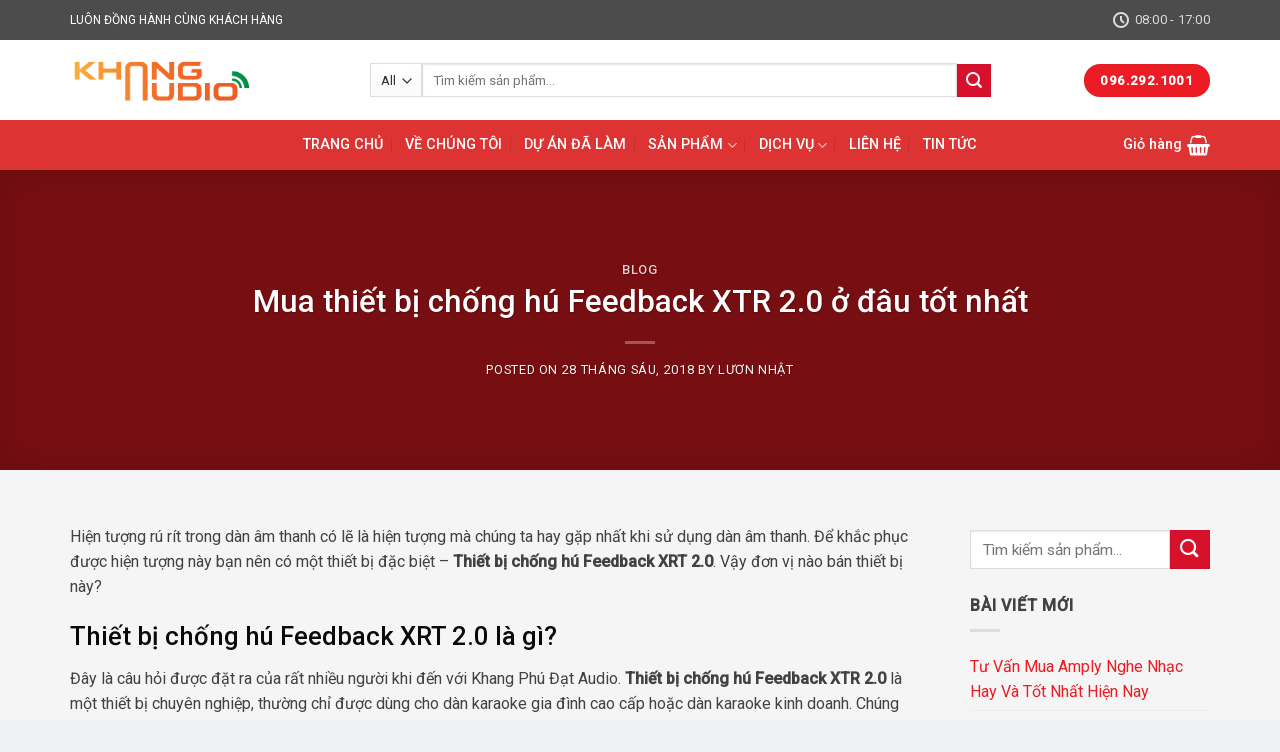

--- FILE ---
content_type: text/html; charset=UTF-8
request_url: https://hethongamthanhhoithao.com/thiet-bi-chong-hu-feedback-xtr-2-0/
body_size: 18904
content:
<!DOCTYPE html>
<!--[if IE 9 ]> <html lang="vi" prefix="og: https://ogp.me/ns#" class="ie9 loading-site no-js"> <![endif]-->
<!--[if IE 8 ]> <html lang="vi" prefix="og: https://ogp.me/ns#" class="ie8 loading-site no-js"> <![endif]-->
<!--[if (gte IE 9)|!(IE)]><!--><html lang="vi" prefix="og: https://ogp.me/ns#" class="loading-site no-js"> <!--<![endif]-->
<head>
	<!-- Google tag (gtag.js) -->
<script async src="https://www.googletagmanager.com/gtag/js?id=UA-203518810-4"></script>
<script>
  window.dataLayer = window.dataLayer || [];
  function gtag(){dataLayer.push(arguments);}
  gtag('js', new Date());

  gtag('config', 'UA-203518810-4');
</script>

	<meta name="google-site-verification" content="yd0EhuyEYavXBM-FgttTgufv1s8dum3snfITtwvIaRs" />
	<meta charset="UTF-8" />
	<link rel="profile" href="http://gmpg.org/xfn/11" />
	<link rel="pingback" href="https://hethongamthanhhoithao.com/xmlrpc.php" />

	<script>(function(html){html.className = html.className.replace(/\bno-js\b/,'js')})(document.documentElement);</script>
<meta name="viewport" content="width=device-width, initial-scale=1, maximum-scale=1" />
<!-- Search Engine Optimization by Rank Math - https://s.rankmath.com/home -->
<title>Mua thiết bị chống hú Feedback XTR 2.0 ở đâu tốt nhất</title>
<meta name="description" content="Thiết bị chống hú Feedback XTR 2.0 là thiết bị làm cho hệ thống âm thanh của bạn không còn tiếng hú rít nữa. Nó không những giúp kéo dài tuổi thọ của các thiết bị âm thanh mà còn đảm bảo chất lượng âm thanh tốt hơn, bảo vệ cả sức khỏe của chính người dùng nữa."/>
<meta name="robots" content="follow, index, max-snippet:-1, max-video-preview:-1, max-image-preview:large"/>
<link rel="canonical" href="https://hethongamthanhhoithao.com/thiet-bi-chong-hu-feedback-xtr-2-0/" />
<meta property="og:locale" content="vi_VN" />
<meta property="og:type" content="article" />
<meta property="og:title" content="Mua thiết bị chống hú Feedback XTR 2.0 ở đâu tốt nhất" />
<meta property="og:description" content="Thiết bị chống hú Feedback XTR 2.0 là thiết bị làm cho hệ thống âm thanh của bạn không còn tiếng hú rít nữa. Nó không những giúp kéo dài tuổi thọ của các thiết bị âm thanh mà còn đảm bảo chất lượng âm thanh tốt hơn, bảo vệ cả sức khỏe của chính người dùng nữa." />
<meta property="og:url" content="https://hethongamthanhhoithao.com/thiet-bi-chong-hu-feedback-xtr-2-0/" />
<meta property="article:section" content="Blog" />
<meta property="article:published_time" content="2018-06-28T10:33:01+00:00" />
<meta name="twitter:card" content="summary_large_image" />
<meta name="twitter:title" content="Mua thiết bị chống hú Feedback XTR 2.0 ở đâu tốt nhất" />
<meta name="twitter:description" content="Thiết bị chống hú Feedback XTR 2.0 là thiết bị làm cho hệ thống âm thanh của bạn không còn tiếng hú rít nữa. Nó không những giúp kéo dài tuổi thọ của các thiết bị âm thanh mà còn đảm bảo chất lượng âm thanh tốt hơn, bảo vệ cả sức khỏe của chính người dùng nữa." />
<meta name="twitter:label1" content="Written by" />
<meta name="twitter:data1" content="Lươn Nhật" />
<meta name="twitter:label2" content="Time to read" />
<meta name="twitter:data2" content="4 minutes" />
<script type="application/ld+json" class="rank-math-schema">{"@context":"https://schema.org","@graph":[{"@type":"Organization","@id":"https://hethongamthanhhoithao.com/#organization","name":"Khang Audio | Cung c\u1ea5p h\u1ec7 th\u1ed1ng \u00e2m thanh h\u1ed9i th\u1ea3o h\u00e0ng \u0111\u1ea7u Vi\u1ec7t Nam","url":"https://hethongamthanhhoithao.com"},{"@type":"WebSite","@id":"https://hethongamthanhhoithao.com/#website","url":"https://hethongamthanhhoithao.com","publisher":{"@id":"https://hethongamthanhhoithao.com/#organization"},"inLanguage":"vi"},{"@type":"WebPage","@id":"https://hethongamthanhhoithao.com/thiet-bi-chong-hu-feedback-xtr-2-0/#webpage","url":"https://hethongamthanhhoithao.com/thiet-bi-chong-hu-feedback-xtr-2-0/","name":"Mua thi\u1ebft b\u1ecb ch\u1ed1ng h\u00fa Feedback XTR 2.0 \u1edf \u0111\u00e2u t\u1ed1t nh\u1ea5t","datePublished":"2018-06-28T10:33:01+00:00","dateModified":"2018-06-28T10:33:01+00:00","isPartOf":{"@id":"https://hethongamthanhhoithao.com/#website"},"inLanguage":"vi"},{"@type":"Person","@id":"https://hethongamthanhhoithao.com/author/admin/","name":"L\u01b0\u01a1n Nh\u1eadt","url":"https://hethongamthanhhoithao.com/author/admin/","image":{"@type":"ImageObject","@id":"https://secure.gravatar.com/avatar/e328514ab89de416c451bd544e4f902e?s=96&amp;d=mm&amp;r=g","url":"https://secure.gravatar.com/avatar/e328514ab89de416c451bd544e4f902e?s=96&amp;d=mm&amp;r=g","caption":"L\u01b0\u01a1n Nh\u1eadt","inLanguage":"vi"},"sameAs":["https://hethongamthanhhoithao.com/"],"worksFor":{"@id":"https://hethongamthanhhoithao.com/#organization"}},{"@type":"BlogPosting","headline":"Mua thi\u1ebft b\u1ecb ch\u1ed1ng h\u00fa Feedback XTR 2.0 \u1edf \u0111\u00e2u t\u1ed1t nh\u1ea5t","keywords":"thi\u1ebft b\u1ecb ch\u1ed1ng h\u00fa Feedback XTR 2.0","datePublished":"2018-06-28T10:33:01+00:00","dateModified":"2018-06-28T10:33:01+00:00","author":{"@id":"https://hethongamthanhhoithao.com/author/admin/","name":"L\u01b0\u01a1n Nh\u1eadt"},"publisher":{"@id":"https://hethongamthanhhoithao.com/#organization"},"description":"Thi\u1ebft b\u1ecb ch\u1ed1ng h\u00fa Feedback XTR 2.0 l\u00e0 thi\u1ebft b\u1ecb l\u00e0m cho h\u1ec7 th\u1ed1ng \u00e2m thanh c\u1ee7a b\u1ea1n kh\u00f4ng c\u00f2n ti\u1ebfng h\u00fa r\u00edt n\u1eefa. N\u00f3 kh\u00f4ng nh\u1eefng gi\u00fap k\u00e9o d\u00e0i tu\u1ed5i th\u1ecd c\u1ee7a c\u00e1c thi\u1ebft b\u1ecb \u00e2m thanh m\u00e0 c\u00f2n \u0111\u1ea3m b\u1ea3o ch\u1ea5t l\u01b0\u1ee3ng \u00e2m thanh t\u1ed1t h\u01a1n, b\u1ea3o v\u1ec7 c\u1ea3 s\u1ee9c kh\u1ecfe c\u1ee7a ch\u00ednh ng\u01b0\u1eddi d\u00f9ng n\u1eefa.","name":"Mua thi\u1ebft b\u1ecb ch\u1ed1ng h\u00fa Feedback XTR 2.0 \u1edf \u0111\u00e2u t\u1ed1t nh\u1ea5t","@id":"https://hethongamthanhhoithao.com/thiet-bi-chong-hu-feedback-xtr-2-0/#richSnippet","isPartOf":{"@id":"https://hethongamthanhhoithao.com/thiet-bi-chong-hu-feedback-xtr-2-0/#webpage"},"inLanguage":"vi","mainEntityOfPage":{"@id":"https://hethongamthanhhoithao.com/thiet-bi-chong-hu-feedback-xtr-2-0/#webpage"}}]}</script>
<!-- /Rank Math WordPress SEO plugin -->

<link rel='dns-prefetch' href='//cdn.jsdelivr.net' />
<link rel='dns-prefetch' href='//fonts.googleapis.com' />
<link rel="alternate" type="application/rss+xml" title="Dòng thông tin Khang Audio | Cung cấp hệ thống âm thanh hội thảo hàng đầu Việt Nam &raquo;" href="https://hethongamthanhhoithao.com/feed/" />
<link rel="alternate" type="application/rss+xml" title="Dòng phản hồi Khang Audio | Cung cấp hệ thống âm thanh hội thảo hàng đầu Việt Nam &raquo;" href="https://hethongamthanhhoithao.com/comments/feed/" />
<link rel="alternate" type="application/rss+xml" title="Khang Audio | Cung cấp hệ thống âm thanh hội thảo hàng đầu Việt Nam &raquo; Mua thiết bị chống hú Feedback XTR 2.0 ở đâu tốt nhất Dòng phản hồi" href="https://hethongamthanhhoithao.com/thiet-bi-chong-hu-feedback-xtr-2-0/feed/" />
<link rel="prefetch" href="https://hethongamthanhhoithao.com/wp-content/themes/flatsome/assets/js/chunk.countup.fe2c1016.js" />
<link rel="prefetch" href="https://hethongamthanhhoithao.com/wp-content/themes/flatsome/assets/js/chunk.sticky-sidebar.a58a6557.js" />
<link rel="prefetch" href="https://hethongamthanhhoithao.com/wp-content/themes/flatsome/assets/js/chunk.tooltips.29144c1c.js" />
<link rel="prefetch" href="https://hethongamthanhhoithao.com/wp-content/themes/flatsome/assets/js/chunk.vendors-popups.947eca5c.js" />
<link rel="prefetch" href="https://hethongamthanhhoithao.com/wp-content/themes/flatsome/assets/js/chunk.vendors-slider.f0d2cbc9.js" />
<script type="text/javascript">
window._wpemojiSettings = {"baseUrl":"https:\/\/s.w.org\/images\/core\/emoji\/14.0.0\/72x72\/","ext":".png","svgUrl":"https:\/\/s.w.org\/images\/core\/emoji\/14.0.0\/svg\/","svgExt":".svg","source":{"concatemoji":"https:\/\/hethongamthanhhoithao.com\/wp-includes\/js\/wp-emoji-release.min.js?ver=6.1.9"}};
/*! This file is auto-generated */
!function(e,a,t){var n,r,o,i=a.createElement("canvas"),p=i.getContext&&i.getContext("2d");function s(e,t){var a=String.fromCharCode,e=(p.clearRect(0,0,i.width,i.height),p.fillText(a.apply(this,e),0,0),i.toDataURL());return p.clearRect(0,0,i.width,i.height),p.fillText(a.apply(this,t),0,0),e===i.toDataURL()}function c(e){var t=a.createElement("script");t.src=e,t.defer=t.type="text/javascript",a.getElementsByTagName("head")[0].appendChild(t)}for(o=Array("flag","emoji"),t.supports={everything:!0,everythingExceptFlag:!0},r=0;r<o.length;r++)t.supports[o[r]]=function(e){if(p&&p.fillText)switch(p.textBaseline="top",p.font="600 32px Arial",e){case"flag":return s([127987,65039,8205,9895,65039],[127987,65039,8203,9895,65039])?!1:!s([55356,56826,55356,56819],[55356,56826,8203,55356,56819])&&!s([55356,57332,56128,56423,56128,56418,56128,56421,56128,56430,56128,56423,56128,56447],[55356,57332,8203,56128,56423,8203,56128,56418,8203,56128,56421,8203,56128,56430,8203,56128,56423,8203,56128,56447]);case"emoji":return!s([129777,127995,8205,129778,127999],[129777,127995,8203,129778,127999])}return!1}(o[r]),t.supports.everything=t.supports.everything&&t.supports[o[r]],"flag"!==o[r]&&(t.supports.everythingExceptFlag=t.supports.everythingExceptFlag&&t.supports[o[r]]);t.supports.everythingExceptFlag=t.supports.everythingExceptFlag&&!t.supports.flag,t.DOMReady=!1,t.readyCallback=function(){t.DOMReady=!0},t.supports.everything||(n=function(){t.readyCallback()},a.addEventListener?(a.addEventListener("DOMContentLoaded",n,!1),e.addEventListener("load",n,!1)):(e.attachEvent("onload",n),a.attachEvent("onreadystatechange",function(){"complete"===a.readyState&&t.readyCallback()})),(e=t.source||{}).concatemoji?c(e.concatemoji):e.wpemoji&&e.twemoji&&(c(e.twemoji),c(e.wpemoji)))}(window,document,window._wpemojiSettings);
</script>
<style type="text/css">
img.wp-smiley,
img.emoji {
	display: inline !important;
	border: none !important;
	box-shadow: none !important;
	height: 1em !important;
	width: 1em !important;
	margin: 0 0.07em !important;
	vertical-align: -0.1em !important;
	background: none !important;
	padding: 0 !important;
}
</style>
	<style id='wp-block-library-inline-css' type='text/css'>
:root{--wp-admin-theme-color:#007cba;--wp-admin-theme-color--rgb:0,124,186;--wp-admin-theme-color-darker-10:#006ba1;--wp-admin-theme-color-darker-10--rgb:0,107,161;--wp-admin-theme-color-darker-20:#005a87;--wp-admin-theme-color-darker-20--rgb:0,90,135;--wp-admin-border-width-focus:2px}@media (-webkit-min-device-pixel-ratio:2),(min-resolution:192dpi){:root{--wp-admin-border-width-focus:1.5px}}.wp-element-button{cursor:pointer}:root{--wp--preset--font-size--normal:16px;--wp--preset--font-size--huge:42px}:root .has-very-light-gray-background-color{background-color:#eee}:root .has-very-dark-gray-background-color{background-color:#313131}:root .has-very-light-gray-color{color:#eee}:root .has-very-dark-gray-color{color:#313131}:root .has-vivid-green-cyan-to-vivid-cyan-blue-gradient-background{background:linear-gradient(135deg,#00d084,#0693e3)}:root .has-purple-crush-gradient-background{background:linear-gradient(135deg,#34e2e4,#4721fb 50%,#ab1dfe)}:root .has-hazy-dawn-gradient-background{background:linear-gradient(135deg,#faaca8,#dad0ec)}:root .has-subdued-olive-gradient-background{background:linear-gradient(135deg,#fafae1,#67a671)}:root .has-atomic-cream-gradient-background{background:linear-gradient(135deg,#fdd79a,#004a59)}:root .has-nightshade-gradient-background{background:linear-gradient(135deg,#330968,#31cdcf)}:root .has-midnight-gradient-background{background:linear-gradient(135deg,#020381,#2874fc)}.has-regular-font-size{font-size:1em}.has-larger-font-size{font-size:2.625em}.has-normal-font-size{font-size:var(--wp--preset--font-size--normal)}.has-huge-font-size{font-size:var(--wp--preset--font-size--huge)}.has-text-align-center{text-align:center}.has-text-align-left{text-align:left}.has-text-align-right{text-align:right}#end-resizable-editor-section{display:none}.aligncenter{clear:both}.items-justified-left{justify-content:flex-start}.items-justified-center{justify-content:center}.items-justified-right{justify-content:flex-end}.items-justified-space-between{justify-content:space-between}.screen-reader-text{border:0;clip:rect(1px,1px,1px,1px);-webkit-clip-path:inset(50%);clip-path:inset(50%);height:1px;margin:-1px;overflow:hidden;padding:0;position:absolute;width:1px;word-wrap:normal!important}.screen-reader-text:focus{background-color:#ddd;clip:auto!important;-webkit-clip-path:none;clip-path:none;color:#444;display:block;font-size:1em;height:auto;left:5px;line-height:normal;padding:15px 23px 14px;text-decoration:none;top:5px;width:auto;z-index:100000}html :where(.has-border-color){border-style:solid}html :where([style*=border-top-color]){border-top-style:solid}html :where([style*=border-right-color]){border-right-style:solid}html :where([style*=border-bottom-color]){border-bottom-style:solid}html :where([style*=border-left-color]){border-left-style:solid}html :where([style*=border-width]){border-style:solid}html :where([style*=border-top-width]){border-top-style:solid}html :where([style*=border-right-width]){border-right-style:solid}html :where([style*=border-bottom-width]){border-bottom-style:solid}html :where([style*=border-left-width]){border-left-style:solid}html :where(img[class*=wp-image-]){height:auto;max-width:100%}figure{margin:0 0 1em}
</style>
<link rel='stylesheet' id='classic-theme-styles-css' href='https://hethongamthanhhoithao.com/wp-includes/css/classic-themes.min.css?ver=1' type='text/css' media='all' />
<style id='woocommerce-inline-inline-css' type='text/css'>
.woocommerce form .form-row .required { visibility: visible; }
</style>
<link rel='stylesheet' id='flatsome-main-css' href='https://hethongamthanhhoithao.com/wp-content/themes/flatsome/assets/css/flatsome.css?ver=3.15.4' type='text/css' media='all' />
<style id='flatsome-main-inline-css' type='text/css'>
@font-face {
				font-family: "fl-icons";
				font-display: block;
				src: url(https://hethongamthanhhoithao.com/wp-content/themes/flatsome/assets/css/icons/fl-icons.eot?v=3.15.4);
				src:
					url(https://hethongamthanhhoithao.com/wp-content/themes/flatsome/assets/css/icons/fl-icons.eot#iefix?v=3.15.4) format("embedded-opentype"),
					url(https://hethongamthanhhoithao.com/wp-content/themes/flatsome/assets/css/icons/fl-icons.woff2?v=3.15.4) format("woff2"),
					url(https://hethongamthanhhoithao.com/wp-content/themes/flatsome/assets/css/icons/fl-icons.ttf?v=3.15.4) format("truetype"),
					url(https://hethongamthanhhoithao.com/wp-content/themes/flatsome/assets/css/icons/fl-icons.woff?v=3.15.4) format("woff"),
					url(https://hethongamthanhhoithao.com/wp-content/themes/flatsome/assets/css/icons/fl-icons.svg?v=3.15.4#fl-icons) format("svg");
			}
</style>
<link rel='stylesheet' id='flatsome-shop-css' href='https://hethongamthanhhoithao.com/wp-content/themes/flatsome/assets/css/flatsome-shop.css?ver=3.15.4' type='text/css' media='all' />
<link rel='stylesheet' id='flatsome-style-css' href='https://hethongamthanhhoithao.com/wp-content/themes/flatsome-child/style.css?ver=3.11.3' type='text/css' media='all' />
<link rel='stylesheet' id='flatsome-googlefonts-css' href='//fonts.googleapis.com/css?family=Roboto%3Aregular%2C500%2Cregular%2C500%7CDancing+Script%3Aregular%2Cdefault&#038;display=swap&#038;ver=3.9' type='text/css' media='all' />
<script type='text/javascript' src='https://hethongamthanhhoithao.com/wp-includes/js/jquery/jquery.min.js?ver=3.6.1' id='jquery-core-js'></script>
<script type='text/javascript' src='https://hethongamthanhhoithao.com/wp-includes/js/jquery/jquery-migrate.min.js?ver=3.3.2' id='jquery-migrate-js'></script>
<link rel="https://api.w.org/" href="https://hethongamthanhhoithao.com/wp-json/" /><link rel="alternate" type="application/json" href="https://hethongamthanhhoithao.com/wp-json/wp/v2/posts/525" /><link rel="EditURI" type="application/rsd+xml" title="RSD" href="https://hethongamthanhhoithao.com/xmlrpc.php?rsd" />
<link rel="wlwmanifest" type="application/wlwmanifest+xml" href="https://hethongamthanhhoithao.com/wp-includes/wlwmanifest.xml" />
<meta name="generator" content="WordPress 6.1.9" />
<link rel='shortlink' href='https://hethongamthanhhoithao.com/?p=525' />
<link rel="alternate" type="application/json+oembed" href="https://hethongamthanhhoithao.com/wp-json/oembed/1.0/embed?url=https%3A%2F%2Fhethongamthanhhoithao.com%2Fthiet-bi-chong-hu-feedback-xtr-2-0%2F" />
<link rel="alternate" type="text/xml+oembed" href="https://hethongamthanhhoithao.com/wp-json/oembed/1.0/embed?url=https%3A%2F%2Fhethongamthanhhoithao.com%2Fthiet-bi-chong-hu-feedback-xtr-2-0%2F&#038;format=xml" />
<style>.bg{opacity: 0; transition: opacity 1s; -webkit-transition: opacity 1s;} .bg-loaded{opacity: 1;}</style><!--[if IE]><link rel="stylesheet" type="text/css" href="https://hethongamthanhhoithao.com/wp-content/themes/flatsome/assets/css/ie-fallback.css"><script src="//cdnjs.cloudflare.com/ajax/libs/html5shiv/3.6.1/html5shiv.js"></script><script>var head = document.getElementsByTagName('head')[0],style = document.createElement('style');style.type = 'text/css';style.styleSheet.cssText = ':before,:after{content:none !important';head.appendChild(style);setTimeout(function(){head.removeChild(style);}, 0);</script><script src="https://hethongamthanhhoithao.com/wp-content/themes/flatsome/assets/libs/ie-flexibility.js"></script><![endif]-->	<noscript><style>.woocommerce-product-gallery{ opacity: 1 !important; }</style></noscript>
	<link rel="icon" href="https://hethongamthanhhoithao.com/wp-content/uploads/2022/04/cropped-Logo-khang-audio-32x32.png" sizes="32x32" />
<link rel="icon" href="https://hethongamthanhhoithao.com/wp-content/uploads/2022/04/cropped-Logo-khang-audio-192x192.png" sizes="192x192" />
<link rel="apple-touch-icon" href="https://hethongamthanhhoithao.com/wp-content/uploads/2022/04/cropped-Logo-khang-audio-180x180.png" />
<meta name="msapplication-TileImage" content="https://hethongamthanhhoithao.com/wp-content/uploads/2022/04/cropped-Logo-khang-audio-270x270.png" />
<style id="custom-css" type="text/css">:root {--primary-color: #ed1c24;}html{background-color:#eff0f3!important;}.container-width, .full-width .ubermenu-nav, .container, .row{max-width: 1170px}.row.row-collapse{max-width: 1140px}.row.row-small{max-width: 1162.5px}.row.row-large{max-width: 1200px}.sticky-add-to-cart--active, #wrapper,#main,#main.dark{background-color: #f5f5f5}.header-main{height: 80px}#logo img{max-height: 80px}#logo{width:270px;}#logo a{max-width:200px;}.header-bottom{min-height: 50px}.header-top{min-height: 40px}.transparent .header-main{height: 30px}.transparent #logo img{max-height: 30px}.has-transparent + .page-title:first-of-type,.has-transparent + #main > .page-title,.has-transparent + #main > div > .page-title,.has-transparent + #main .page-header-wrapper:first-of-type .page-title{padding-top: 110px;}.header.show-on-scroll,.stuck .header-main{height:50px!important}.stuck #logo img{max-height: 50px!important}.search-form{ width: 87%;}.header-bg-color {background-color: #ffffff}.header-bottom {background-color: #dd3333}.header-main .nav > li > a{line-height: 16px }.stuck .header-main .nav > li > a{line-height: 50px }.header-bottom-nav > li > a{line-height: 16px }@media (max-width: 549px) {.header-main{height: 70px}#logo img{max-height: 70px}}.nav-dropdown{font-size:100%}.header-top{background-color:#4c4c4c!important;}.blog-wrapper{background-color: #f5f5f5;}/* Color */.accordion-title.active, .has-icon-bg .icon .icon-inner,.logo a, .primary.is-underline, .primary.is-link, .badge-outline .badge-inner, .nav-outline > li.active> a,.nav-outline >li.active > a, .cart-icon strong,[data-color='primary'], .is-outline.primary{color: #ed1c24;}/* Color !important */[data-text-color="primary"]{color: #ed1c24!important;}/* Background Color */[data-text-bg="primary"]{background-color: #ed1c24;}/* Background */.scroll-to-bullets a,.featured-title, .label-new.menu-item > a:after, .nav-pagination > li > .current,.nav-pagination > li > span:hover,.nav-pagination > li > a:hover,.has-hover:hover .badge-outline .badge-inner,button[type="submit"], .button.wc-forward:not(.checkout):not(.checkout-button), .button.submit-button, .button.primary:not(.is-outline),.featured-table .title,.is-outline:hover, .has-icon:hover .icon-label,.nav-dropdown-bold .nav-column li > a:hover, .nav-dropdown.nav-dropdown-bold > li > a:hover, .nav-dropdown-bold.dark .nav-column li > a:hover, .nav-dropdown.nav-dropdown-bold.dark > li > a:hover, .header-vertical-menu__opener ,.is-outline:hover, .tagcloud a:hover,.grid-tools a, input[type='submit']:not(.is-form), .box-badge:hover .box-text, input.button.alt,.nav-box > li > a:hover,.nav-box > li.active > a,.nav-pills > li.active > a ,.current-dropdown .cart-icon strong, .cart-icon:hover strong, .nav-line-bottom > li > a:before, .nav-line-grow > li > a:before, .nav-line > li > a:before,.banner, .header-top, .slider-nav-circle .flickity-prev-next-button:hover svg, .slider-nav-circle .flickity-prev-next-button:hover .arrow, .primary.is-outline:hover, .button.primary:not(.is-outline), input[type='submit'].primary, input[type='submit'].primary, input[type='reset'].button, input[type='button'].primary, .badge-inner{background-color: #ed1c24;}/* Border */.nav-vertical.nav-tabs > li.active > a,.scroll-to-bullets a.active,.nav-pagination > li > .current,.nav-pagination > li > span:hover,.nav-pagination > li > a:hover,.has-hover:hover .badge-outline .badge-inner,.accordion-title.active,.featured-table,.is-outline:hover, .tagcloud a:hover,blockquote, .has-border, .cart-icon strong:after,.cart-icon strong,.blockUI:before, .processing:before,.loading-spin, .slider-nav-circle .flickity-prev-next-button:hover svg, .slider-nav-circle .flickity-prev-next-button:hover .arrow, .primary.is-outline:hover{border-color: #ed1c24}.nav-tabs > li.active > a{border-top-color: #ed1c24}.widget_shopping_cart_content .blockUI.blockOverlay:before { border-left-color: #ed1c24 }.woocommerce-checkout-review-order .blockUI.blockOverlay:before { border-left-color: #ed1c24 }/* Fill */.slider .flickity-prev-next-button:hover svg,.slider .flickity-prev-next-button:hover .arrow{fill: #ed1c24;}/* Background Color */[data-icon-label]:after, .secondary.is-underline:hover,.secondary.is-outline:hover,.icon-label,.button.secondary:not(.is-outline),.button.alt:not(.is-outline), .badge-inner.on-sale, .button.checkout, .single_add_to_cart_button, .current .breadcrumb-step{ background-color:#d7102c; }[data-text-bg="secondary"]{background-color: #d7102c;}/* Color */.secondary.is-underline,.secondary.is-link, .secondary.is-outline,.stars a.active, .star-rating:before, .woocommerce-page .star-rating:before,.star-rating span:before, .color-secondary{color: #d7102c}/* Color !important */[data-text-color="secondary"]{color: #d7102c!important;}/* Border */.secondary.is-outline:hover{border-color:#d7102c}body{font-size: 100%;}@media screen and (max-width: 549px){body{font-size: 100%;}}body{font-family:"Roboto", sans-serif}body{font-weight: 0}body{color: #424242}.nav > li > a {font-family:"Roboto", sans-serif;}.mobile-sidebar-levels-2 .nav > li > ul > li > a {font-family:"Roboto", sans-serif;}.nav > li > a {font-weight: 500;}.mobile-sidebar-levels-2 .nav > li > ul > li > a {font-weight: 500;}h1,h2,h3,h4,h5,h6,.heading-font, .off-canvas-center .nav-sidebar.nav-vertical > li > a{font-family: "Roboto", sans-serif;}h1,h2,h3,h4,h5,h6,.heading-font,.banner h1,.banner h2{font-weight: 500;}h1,h2,h3,h4,h5,h6,.heading-font{color: #0a0a0a;}.breadcrumbs{text-transform: none;}.alt-font{font-family: "Dancing Script", sans-serif;}.header:not(.transparent) .header-nav-main.nav > li > a {color: #ffffff;}.header:not(.transparent) .header-bottom-nav.nav > li > a{color: #ffffff;}a{color: #ed1c24;}a:hover{color: #cc040a;}.tagcloud a:hover{border-color: #cc040a;background-color: #cc040a;}.shop-page-title.featured-title .title-overlay{background-color: rgba(0,0,0,0.3);}.has-equal-box-heights .box-image {padding-top: 100%;}.badge-inner.on-sale{background-color: #f62d3e}.star-rating span:before,.star-rating:before, .woocommerce-page .star-rating:before, .stars a:hover:after, .stars a.active:after{color: #e2e212}@media screen and (min-width: 550px){.products .box-vertical .box-image{min-width: 300px!important;width: 300px!important;}}.footer-2{background-color: #161829}.absolute-footer, html{background-color: #262626}.page-title-small + main .product-container > .row{padding-top:0;}.label-new.menu-item > a:after{content:"New";}.label-hot.menu-item > a:after{content:"Hot";}.label-sale.menu-item > a:after{content:"Sale";}.label-popular.menu-item > a:after{content:"Popular";}</style>		<style type="text/css" id="wp-custom-css">
			.nav-dropdown>li.nav-dropdown-col{display:block}
.nav-dropdown{border:1px solid #ddd; padding:0}
.nav-dropdown .nav-dropdown-col>a, .nav-dropdown li a{font-weight:normal !important; text-transform:none !important;font-size:15px; font-weight:500}
.nav-dropdown .nav-dropdown-col>ul li:hover{background:#db0000}
.nav-dropdown-default>li:hover>a, .nav-dropdown .nav-dropdown-col>ul li:hover>a{color:white}
.nav-dropdown-default>li:hover{background:#fbae3c}
.nav-dropdown-default>li>a{border-bottom:0 !important}.nav-dropdown-has-arrow li.has-dropdown:before{border-width: 10px;
    margin-left: -10px;}
.nav-dropdown .nav-dropdown-col>ul{border: 1px solid #d2d2d2;margin-top:-40px;box-shadow: 2px 2px 5px #828282;display:none;position: absolute;
    left: 100%;z-index: 9;background: white;min-width: 240px;}
.nav-dropdown>li.nav-dropdown-col{width:100%;border-right:0}
.nav-dropdown .nav-dropdown-col>ul li a{padding:10px;  text-transform: none;color:black}
.header-nav li.nav-dropdown-col:hover >ul{display:block !important}
.dark.nav-dropdown.nav-dropdown-bold>li.nav-dropdown-col, .dark.nav-dropdown.nav-dropdown-simple>li.nav-dropdown-col, .nav-dropdown.dark .nav-column>li>a, .nav-dropdown.dark>li>a, .nav-dark .nav>li.header-divider, .nav-dark .header-divider:after, .nav-dark .nav-divided>li+li>a:after {
    border-color: rgba(255,255,255,.2);
    color: #000;
}		</style>
		</head>

<body class="post-template-default single single-post postid-525 single-format-standard theme-flatsome woocommerce-no-js full-width box-shadow lightbox nav-dropdown-has-shadow nav-dropdown-has-border">

<svg xmlns="http://www.w3.org/2000/svg" viewBox="0 0 0 0" width="0" height="0" focusable="false" role="none" style="visibility: hidden; position: absolute; left: -9999px; overflow: hidden;" ><defs><filter id="wp-duotone-dark-grayscale"><feColorMatrix color-interpolation-filters="sRGB" type="matrix" values=" .299 .587 .114 0 0 .299 .587 .114 0 0 .299 .587 .114 0 0 .299 .587 .114 0 0 " /><feComponentTransfer color-interpolation-filters="sRGB" ><feFuncR type="table" tableValues="0 0.49803921568627" /><feFuncG type="table" tableValues="0 0.49803921568627" /><feFuncB type="table" tableValues="0 0.49803921568627" /><feFuncA type="table" tableValues="1 1" /></feComponentTransfer><feComposite in2="SourceGraphic" operator="in" /></filter></defs></svg><svg xmlns="http://www.w3.org/2000/svg" viewBox="0 0 0 0" width="0" height="0" focusable="false" role="none" style="visibility: hidden; position: absolute; left: -9999px; overflow: hidden;" ><defs><filter id="wp-duotone-grayscale"><feColorMatrix color-interpolation-filters="sRGB" type="matrix" values=" .299 .587 .114 0 0 .299 .587 .114 0 0 .299 .587 .114 0 0 .299 .587 .114 0 0 " /><feComponentTransfer color-interpolation-filters="sRGB" ><feFuncR type="table" tableValues="0 1" /><feFuncG type="table" tableValues="0 1" /><feFuncB type="table" tableValues="0 1" /><feFuncA type="table" tableValues="1 1" /></feComponentTransfer><feComposite in2="SourceGraphic" operator="in" /></filter></defs></svg><svg xmlns="http://www.w3.org/2000/svg" viewBox="0 0 0 0" width="0" height="0" focusable="false" role="none" style="visibility: hidden; position: absolute; left: -9999px; overflow: hidden;" ><defs><filter id="wp-duotone-purple-yellow"><feColorMatrix color-interpolation-filters="sRGB" type="matrix" values=" .299 .587 .114 0 0 .299 .587 .114 0 0 .299 .587 .114 0 0 .299 .587 .114 0 0 " /><feComponentTransfer color-interpolation-filters="sRGB" ><feFuncR type="table" tableValues="0.54901960784314 0.98823529411765" /><feFuncG type="table" tableValues="0 1" /><feFuncB type="table" tableValues="0.71764705882353 0.25490196078431" /><feFuncA type="table" tableValues="1 1" /></feComponentTransfer><feComposite in2="SourceGraphic" operator="in" /></filter></defs></svg><svg xmlns="http://www.w3.org/2000/svg" viewBox="0 0 0 0" width="0" height="0" focusable="false" role="none" style="visibility: hidden; position: absolute; left: -9999px; overflow: hidden;" ><defs><filter id="wp-duotone-blue-red"><feColorMatrix color-interpolation-filters="sRGB" type="matrix" values=" .299 .587 .114 0 0 .299 .587 .114 0 0 .299 .587 .114 0 0 .299 .587 .114 0 0 " /><feComponentTransfer color-interpolation-filters="sRGB" ><feFuncR type="table" tableValues="0 1" /><feFuncG type="table" tableValues="0 0.27843137254902" /><feFuncB type="table" tableValues="0.5921568627451 0.27843137254902" /><feFuncA type="table" tableValues="1 1" /></feComponentTransfer><feComposite in2="SourceGraphic" operator="in" /></filter></defs></svg><svg xmlns="http://www.w3.org/2000/svg" viewBox="0 0 0 0" width="0" height="0" focusable="false" role="none" style="visibility: hidden; position: absolute; left: -9999px; overflow: hidden;" ><defs><filter id="wp-duotone-midnight"><feColorMatrix color-interpolation-filters="sRGB" type="matrix" values=" .299 .587 .114 0 0 .299 .587 .114 0 0 .299 .587 .114 0 0 .299 .587 .114 0 0 " /><feComponentTransfer color-interpolation-filters="sRGB" ><feFuncR type="table" tableValues="0 0" /><feFuncG type="table" tableValues="0 0.64705882352941" /><feFuncB type="table" tableValues="0 1" /><feFuncA type="table" tableValues="1 1" /></feComponentTransfer><feComposite in2="SourceGraphic" operator="in" /></filter></defs></svg><svg xmlns="http://www.w3.org/2000/svg" viewBox="0 0 0 0" width="0" height="0" focusable="false" role="none" style="visibility: hidden; position: absolute; left: -9999px; overflow: hidden;" ><defs><filter id="wp-duotone-magenta-yellow"><feColorMatrix color-interpolation-filters="sRGB" type="matrix" values=" .299 .587 .114 0 0 .299 .587 .114 0 0 .299 .587 .114 0 0 .299 .587 .114 0 0 " /><feComponentTransfer color-interpolation-filters="sRGB" ><feFuncR type="table" tableValues="0.78039215686275 1" /><feFuncG type="table" tableValues="0 0.94901960784314" /><feFuncB type="table" tableValues="0.35294117647059 0.47058823529412" /><feFuncA type="table" tableValues="1 1" /></feComponentTransfer><feComposite in2="SourceGraphic" operator="in" /></filter></defs></svg><svg xmlns="http://www.w3.org/2000/svg" viewBox="0 0 0 0" width="0" height="0" focusable="false" role="none" style="visibility: hidden; position: absolute; left: -9999px; overflow: hidden;" ><defs><filter id="wp-duotone-purple-green"><feColorMatrix color-interpolation-filters="sRGB" type="matrix" values=" .299 .587 .114 0 0 .299 .587 .114 0 0 .299 .587 .114 0 0 .299 .587 .114 0 0 " /><feComponentTransfer color-interpolation-filters="sRGB" ><feFuncR type="table" tableValues="0.65098039215686 0.40392156862745" /><feFuncG type="table" tableValues="0 1" /><feFuncB type="table" tableValues="0.44705882352941 0.4" /><feFuncA type="table" tableValues="1 1" /></feComponentTransfer><feComposite in2="SourceGraphic" operator="in" /></filter></defs></svg><svg xmlns="http://www.w3.org/2000/svg" viewBox="0 0 0 0" width="0" height="0" focusable="false" role="none" style="visibility: hidden; position: absolute; left: -9999px; overflow: hidden;" ><defs><filter id="wp-duotone-blue-orange"><feColorMatrix color-interpolation-filters="sRGB" type="matrix" values=" .299 .587 .114 0 0 .299 .587 .114 0 0 .299 .587 .114 0 0 .299 .587 .114 0 0 " /><feComponentTransfer color-interpolation-filters="sRGB" ><feFuncR type="table" tableValues="0.098039215686275 1" /><feFuncG type="table" tableValues="0 0.66274509803922" /><feFuncB type="table" tableValues="0.84705882352941 0.41960784313725" /><feFuncA type="table" tableValues="1 1" /></feComponentTransfer><feComposite in2="SourceGraphic" operator="in" /></filter></defs></svg>
<a class="skip-link screen-reader-text" href="#main">Skip to content</a>

<div id="wrapper">

	
	<header id="header" class="header ">
		<div class="header-wrapper">
			<div id="top-bar" class="header-top hide-for-sticky nav-dark">
    <div class="flex-row container">
      <div class="flex-col hide-for-medium flex-left">
          <ul class="nav nav-left medium-nav-center nav-small  nav-">
              <li class="html custom html_topbar_left">LUÔN ĐỒNG HÀNH CÙNG KHÁCH HÀNG</li>          </ul>
      </div>

      <div class="flex-col hide-for-medium flex-center">
          <ul class="nav nav-center nav-small  nav-">
                        </ul>
      </div>

      <div class="flex-col hide-for-medium flex-right">
         <ul class="nav top-bar-nav nav-right nav-small  nav-">
              <li class="header-contact-wrapper">
		<ul id="header-contact" class="nav nav-divided nav-uppercase header-contact">
		
					
						<li class="">
			  <a class="tooltip" title="08:00 - 17:00 ">
			  	   <i class="icon-clock" style="font-size:16px;"></i>			        <span>08:00 - 17:00</span>
			  </a>
			 </li>
			
				</ul>
</li>          </ul>
      </div>

            <div class="flex-col show-for-medium flex-grow">
          <ul class="nav nav-center nav-small mobile-nav  nav-">
              <li class="html custom html_topbar_left">LUÔN ĐỒNG HÀNH CÙNG KHÁCH HÀNG</li>          </ul>
      </div>
      
    </div>
</div>
<div id="masthead" class="header-main hide-for-sticky nav-dark">
      <div class="header-inner flex-row container logo-left medium-logo-center" role="navigation">

          <!-- Logo -->
          <div id="logo" class="flex-col logo">
            
<!-- Header logo -->
<a href="https://hethongamthanhhoithao.com/" title="Khang Audio | Cung cấp hệ thống âm thanh hội thảo hàng đầu Việt Nam - Khang Audio &#8211; Nhà cung cấp thiết bị âm thanh hàng đầu Việt Nam. Chuyên gia lắp đặt hệ thống âm thanh hội thảo hội, nghị." rel="home">
		<img width="1020" height="444" src="https://hethongamthanhhoithao.com/wp-content/uploads/2023/03/khang-audio-logo-1024x446.png" class="header_logo header-logo" alt="Khang Audio | Cung cấp hệ thống âm thanh hội thảo hàng đầu Việt Nam"/><img  width="1020" height="444" src="https://hethongamthanhhoithao.com/wp-content/uploads/2023/03/khang-audio-logo-1024x446.png" class="header-logo-dark" alt="Khang Audio | Cung cấp hệ thống âm thanh hội thảo hàng đầu Việt Nam"/></a>
          </div>

          <!-- Mobile Left Elements -->
          <div class="flex-col show-for-medium flex-left">
            <ul class="mobile-nav nav nav-left ">
              <li class="nav-icon has-icon">
  		<a href="#" data-open="#main-menu" data-pos="left" data-bg="main-menu-overlay" data-color="" class="is-small" aria-label="Menu" aria-controls="main-menu" aria-expanded="false">
		
		  <i class="icon-menu" ></i>
		  		</a>
	</li>            </ul>
          </div>

          <!-- Left Elements -->
          <div class="flex-col hide-for-medium flex-left
            flex-grow">
            <ul class="header-nav header-nav-main nav nav-left  nav-uppercase" >
              <li class="header-search-form search-form html relative has-icon">
	<div class="header-search-form-wrapper">
		<div class="searchform-wrapper ux-search-box relative is-normal"><form role="search" method="get" class="searchform" action="https://hethongamthanhhoithao.com/">
	<div class="flex-row relative">
					<div class="flex-col search-form-categories">
				<select class="search_categories resize-select mb-0" name="product_cat"><option value="" selected='selected'>All</option><option value="am-thanh-hoi-truong">Âm thanh hội trường</option><option value="amply">Amply</option><option value="loa-am-tran">Loa âm trần</option><option value="loa-thong-bao">Loa thông báo</option><option value="micro-hoi-thao">Micro hội thảo</option><option value="phu-kien-am-thanh">Phụ kiện âm thanh</option></select>			</div>
						<div class="flex-col flex-grow">
			<label class="screen-reader-text" for="woocommerce-product-search-field-0">Tìm kiếm:</label>
			<input type="search" id="woocommerce-product-search-field-0" class="search-field mb-0" placeholder="Tìm kiếm sản phẩm..." value="" name="s" />
			<input type="hidden" name="post_type" value="product" />
					</div>
		<div class="flex-col">
			<button type="submit" value="Tìm kiếm" class="ux-search-submit submit-button secondary button icon mb-0" aria-label="Submit">
				<i class="icon-search" ></i>			</button>
		</div>
	</div>
	<div class="live-search-results text-left z-top"></div>
</form>
</div>	</div>
</li>            </ul>
          </div>

          <!-- Right Elements -->
          <div class="flex-col hide-for-medium flex-right">
            <ul class="header-nav header-nav-main nav nav-right  nav-uppercase">
              <li class="html header-button-1">
	<div class="header-button">
	<a href="tel:0962921001" class="button primary"  style="border-radius:99px;">
    <span>096.292.1001</span>
  </a>
	</div>
</li>


            </ul>
          </div>

          <!-- Mobile Right Elements -->
          <div class="flex-col show-for-medium flex-right">
            <ul class="mobile-nav nav nav-right ">
              <li class="html header-button-1">
	<div class="header-button">
	<a href="tel:0962921001" class="button primary"  style="border-radius:99px;">
    <span>096.292.1001</span>
  </a>
	</div>
</li>


<li class="cart-item has-icon">

      <a href="https://hethongamthanhhoithao.com/gio-hang/" class="header-cart-link off-canvas-toggle nav-top-link is-small" data-open="#cart-popup" data-class="off-canvas-cart" title="Giỏ hàng" data-pos="right">
  
    <i class="icon-shopping-basket"
    data-icon-label="0">
  </i>
  </a>


  <!-- Cart Sidebar Popup -->
  <div id="cart-popup" class="mfp-hide widget_shopping_cart">
  <div class="cart-popup-inner inner-padding">
      <div class="cart-popup-title text-center">
          <h4 class="uppercase">Giỏ hàng</h4>
          <div class="is-divider"></div>
      </div>
      <div class="widget_shopping_cart_content">
          

	<p class="woocommerce-mini-cart__empty-message">Chưa có sản phẩm trong giỏ hàng.</p>


      </div>
             <div class="cart-sidebar-content relative"></div>  </div>
  </div>

</li>
            </ul>
          </div>

      </div>
     
      </div><div id="wide-nav" class="header-bottom wide-nav hide-for-sticky flex-has-center hide-for-medium">
    <div class="flex-row container">

                        <div class="flex-col hide-for-medium flex-left">
                <ul class="nav header-nav header-bottom-nav nav-left  nav-divided nav-size-medium nav-spacing-large">
                                    </ul>
            </div>
            
                        <div class="flex-col hide-for-medium flex-center">
                <ul class="nav header-nav header-bottom-nav nav-center  nav-divided nav-size-medium nav-spacing-large">
                    <li id="menu-item-2939" class="menu-item menu-item-type-post_type menu-item-object-page menu-item-home menu-item-2939 menu-item-design-default"><a href="https://hethongamthanhhoithao.com/" class="nav-top-link">TRANG CHỦ</a></li>
<li id="menu-item-2940" class="menu-item menu-item-type-post_type menu-item-object-page menu-item-2940 menu-item-design-default"><a href="https://hethongamthanhhoithao.com/gioi-thieu/" class="nav-top-link">VỀ CHÚNG TÔI</a></li>
<li id="menu-item-2945" class="menu-item menu-item-type-custom menu-item-object-custom menu-item-2945 menu-item-design-default"><a href="#" class="nav-top-link">DỰ ÁN ĐÃ LÀM</a></li>
<li id="menu-item-2944" class="menu-item menu-item-type-custom menu-item-object-custom menu-item-has-children menu-item-2944 menu-item-design-default has-dropdown"><a href="#" class="nav-top-link">SẢN PHẨM<i class="icon-angle-down" ></i></a>
<ul class="sub-menu nav-dropdown nav-dropdown-default dark">
	<li id="menu-item-1471" class="menu-item menu-item-type-taxonomy menu-item-object-product_cat menu-item-1471"><a href="https://hethongamthanhhoithao.com/loa-am-tran/">Loa âm trần</a></li>
	<li id="menu-item-1472" class="menu-item menu-item-type-taxonomy menu-item-object-product_cat menu-item-1472"><a href="https://hethongamthanhhoithao.com/loa-thong-bao/">Loa thông báo</a></li>
	<li id="menu-item-1470" class="menu-item menu-item-type-taxonomy menu-item-object-product_cat menu-item-1470"><a href="https://hethongamthanhhoithao.com/amply/">Amply</a></li>
	<li id="menu-item-1473" class="menu-item menu-item-type-taxonomy menu-item-object-product_cat menu-item-1473"><a href="https://hethongamthanhhoithao.com/micro-hoi-thao/">Micro hội thảo</a></li>
</ul>
</li>
<li id="menu-item-23" class="menu-item menu-item-type-custom menu-item-object-custom menu-item-has-children menu-item-23 menu-item-design-default has-dropdown"><a href="#" class="nav-top-link">DỊCH VỤ<i class="icon-angle-down" ></i></a>
<ul class="sub-menu nav-dropdown nav-dropdown-default dark">
	<li id="menu-item-1463" class="menu-item menu-item-type-taxonomy menu-item-object-product_cat menu-item-1463"><a href="https://hethongamthanhhoithao.com/am-thanh-hoi-truong/">Âm thanh hội trường</a></li>
	<li id="menu-item-2942" class="menu-item menu-item-type-taxonomy menu-item-object-product_cat menu-item-2942"><a href="https://hethongamthanhhoithao.com/dan-karaoke-gia-dinh/">Dàn karaoke gia đình</a></li>
	<li id="menu-item-2943" class="menu-item menu-item-type-taxonomy menu-item-object-product_cat menu-item-2943"><a href="https://hethongamthanhhoithao.com/am-thanh-dam-cuoi/">Âm thanh đám cưới</a></li>
</ul>
</li>
<li id="menu-item-2941" class="menu-item menu-item-type-post_type menu-item-object-page menu-item-2941 menu-item-design-default"><a href="https://hethongamthanhhoithao.com/lien-he/" class="nav-top-link">LIÊN HỆ</a></li>
<li id="menu-item-2946" class="menu-item menu-item-type-taxonomy menu-item-object-category current-post-ancestor current-menu-parent current-post-parent menu-item-2946 active menu-item-design-default"><a href="https://hethongamthanhhoithao.com/blog/" class="nav-top-link">TIN TỨC</a></li>
                </ul>
            </div>
            
                        <div class="flex-col hide-for-medium flex-right flex-grow">
              <ul class="nav header-nav header-bottom-nav nav-right  nav-divided nav-size-medium nav-spacing-large">
                   <li class="cart-item has-icon has-dropdown">

<a href="https://hethongamthanhhoithao.com/gio-hang/" title="Giỏ hàng" class="header-cart-link is-small">


<span class="header-cart-title">
   Giỏ hàng     </span>

    <i class="icon-shopping-basket"
    data-icon-label="0">
  </i>
  </a>

 <ul class="nav-dropdown nav-dropdown-default dark">
    <li class="html widget_shopping_cart">
      <div class="widget_shopping_cart_content">
        

	<p class="woocommerce-mini-cart__empty-message">Chưa có sản phẩm trong giỏ hàng.</p>


      </div>
    </li>
     </ul>

</li>
              </ul>
            </div>
            
            
    </div>
</div>

<div class="header-bg-container fill"><div class="header-bg-image fill"></div><div class="header-bg-color fill"></div></div>		</div>
	</header>

	  <div class="page-title blog-featured-title featured-title no-overflow">

  	<div class="page-title-bg fill">
  		  		<div class="title-overlay fill" style="background-color: rgba(0,0,0,.5)"></div>
  	</div>

  	<div class="page-title-inner container  flex-row  dark is-large" style="min-height: 300px">
  	 	<div class="flex-col flex-center text-center">
  			<h6 class="entry-category is-xsmall">
	<a href="https://hethongamthanhhoithao.com/blog/" rel="category tag">Blog</a></h6>

<h1 class="entry-title">Mua thiết bị chống hú Feedback XTR 2.0 ở đâu tốt nhất</h1>
<div class="entry-divider is-divider small"></div>

	<div class="entry-meta uppercase is-xsmall">
		<span class="posted-on">Posted on <a href="https://hethongamthanhhoithao.com/thiet-bi-chong-hu-feedback-xtr-2-0/" rel="bookmark"><time class="entry-date published updated" datetime="2018-06-28T10:33:01+00:00">28 Tháng Sáu, 2018</time></a></span><span class="byline"> by <span class="meta-author vcard"><a class="url fn n" href="https://hethongamthanhhoithao.com/author/admin/">Lươn Nhật</a></span></span>	</div>
  	 	</div>
  	</div>
  </div>

	<main id="main" class="">

<div id="content" class="blog-wrapper blog-single page-wrapper">
	

<div class="row row-large ">

	<div class="large-9 col">
		


<article id="post-525" class="post-525 post type-post status-publish format-standard has-post-thumbnail hentry category-blog">
	<div class="article-inner ">
				<div class="entry-content single-page">

	<p>Hiện tượng rú rít trong dàn âm thanh có lẽ là hiện tượng mà chúng ta hay gặp nhất khi sử dụng dàn âm thanh. Để khắc phục được hiện tượng này bạn nên có một thiết bị đặc biệt &#8211; <strong>Thiết bị chống hú Feedback XRT 2.0</strong>. Vậy đơn vị nào bán thiết bị này?</p>
<h2>Thiết bị chống hú Feedback XRT 2.0 là gì?</h2>
<p>Đây là câu hỏi được đặt ra của rất nhiều người khi đến với Khang Phú Đạt Audio. <strong>Thiết bị chống hú Feedback XTR 2.0</strong> là một thiết bị chuyên nghiệp, thường chỉ được dùng cho dàn karaoke gia đình cao cấp hoặc dàn karaoke kinh doanh. Chúng được sử dụng dựa trên phần mềm và được cài đặt theo ý muốn của người dùng với nhiều mức độ khác nhau, sau đó được lưu và khóa lại. Khi đó thiết bị này sẽ triệt tiêu tự động tiếng hú rít, lọc tạp âm, chống ồn, triệt tiêu âm thanh từ loa và mọi hướng vào micro. Nhờ đó mà tiếng hát trở nên sáng rõ mà bạn không cần phải can thiệp căn chỉnh các thiết bị.</p>
<p><img decoding="async" class="lazy-load wp-image-528 size-full aligncenter" src="data:image/svg+xml,%3Csvg%20viewBox%3D%220%200%20639%20436%22%20xmlns%3D%22http%3A%2F%2Fwww.w3.org%2F2000%2Fsvg%22%3E%3C%2Fsvg%3E" data-src="https://hethongamthanhhoithao.com/wp-content/uploads/2018/06/thiet-bi-chong-hu-xtr-2-0.jpg" alt="" width="639" height="436" srcset="" data-srcset="https://hethongamthanhhoithao.com/wp-content/uploads/2018/06/thiet-bi-chong-hu-xtr-2-0.jpg 639w, https://hethongamthanhhoithao.com/wp-content/uploads/2018/06/thiet-bi-chong-hu-xtr-2-0-300x205.jpg 300w" sizes="(max-width: 639px) 100vw, 639px" /></p>
<h3>Tại sao nên sử dụng thiết bị chống hú cho dàn âm thanh?</h3>
<p>Tiếng hú rít trong dàn âm thanh xảy ra thường xuyên dễ dẫn đến tình trạng xấu như làm hỏng các thiết bị trong dàn âm thanh, cháy loa gây thiệt hại nặng nề về tài sản của bạn và ảnh hưởng trực tiếp đến người tiếp xúc với tiếng hú rít như gây đau đầu, ù tai&#8230;. Vì vậy bắt buộc phải sử dụng thiết bị chống hú cho dàn âm thanh.</p>
<p>Nguyên nhân của tiếng hú rít đa phần là do micro hấp thụ liên tục âm thanh quá lớn từ loa và khuếch đại lên vô số lần, từ đó xảy ra hiện tượng hú rít lớn. Chính vì thế để <a href="https://hethongamthanhhoithao.com/">hệ thống âm thanh hội thảo</a>, âm thanh đám cưới, âm thanh karaoke, hội trường không tạo ra những tiếng hú rít thì bạn cần phải lắp đặt thêm thiết bị chống hú.</p>
<h3>Thiết bị chống hú Feedback XRT có những loại nào?</h3>
<p><strong>Thiết bị chống hú Feedback XTR</strong> có 2 loại cơ bản:</p>
<ul>
<li><strong>XTR 1.0</strong> được sản xuất vào năm 2016, đầu năm 2017 đã ngừng sản xuất để nâng cấp lên phiên bản mới là <strong>XTR 2.0</strong></li>
<li><strong>XTR 2.0</strong> được sản xuất từ đầu năm 2017 cho tới nay. Đây là dòng sản phẩm mới nhất. <strong>XTR 2.0</strong> cũng được phân ra làm 3 loại: dùng cho 2 micro, 4 micro và 6 micro. Tùy theo nhu cầu sử dụng, bạn có thể lựa chọn được thiết bị phù hợp</li>
</ul>
<h3>Mua thiết bị chống hú Feedback XTR 2.0 ở đâu tốt nhất?</h3>
<p>Khang Phú Đạt Audio hiện đang là nhà phân phối các thiết bị âm thanh chính hãng hàng đầu tại Hà Nội và TP. HCM. Với hơn 10 năm kinh nghiệm trong lĩnh vực cung cấp, tư vấn và lắp đặt âm thanh hội thảo, <a href="https://hethongamthanhhoithao.com/am-thanh-dam-cuoi/">âm thanh đám cưới</a>, sân khấu ngoài trời chúng tôi luôn đem lại sự hài lòng cho khách hàng về chất lượng sản phẩm và thái độ phục vụ của đội ngũ nhân viên kỹ thuật và nhân viên tư vấn của chúng tôi. Là đại lý cấp 1 của nhiều thương hiệu loa đám cưới, loa hội trường, loa sân khấu, loa karaoke, cục đẩy công suất,…chúng tôi phân phối trực tiếp không qua trung gian nên giá thành luôn tốt nhất với CO, CQ đầy đủ.</p>
<p>Lựa chọn thiết bị chống hú Feedback XTR 2.0 của chúng tôi là sự lựa chọn hoàn hảo dành cho bạn.</p>

	
	</div>

	<footer class="entry-meta text-left">
		This entry was posted in <a href="https://hethongamthanhhoithao.com/blog/" rel="category tag">Blog</a>. Bookmark the <a href="https://hethongamthanhhoithao.com/thiet-bi-chong-hu-feedback-xtr-2-0/" title="Permalink to Mua thiết bị chống hú Feedback XTR 2.0 ở đâu tốt nhất" rel="bookmark">permalink</a>.	</footer>


	</div>
</article>




<div id="comments" class="comments-area">

	
	
	
		<div id="respond" class="comment-respond">
		<h3 id="reply-title" class="comment-reply-title">Trả lời <small><a rel="nofollow" id="cancel-comment-reply-link" href="/thiet-bi-chong-hu-feedback-xtr-2-0/#respond" style="display:none;">Hủy</a></small></h3><form action="https://hethongamthanhhoithao.com/wp-comments-post.php" method="post" id="commentform" class="comment-form" novalidate><p class="comment-notes"><span id="email-notes">Email của bạn sẽ không được hiển thị công khai.</span> <span class="required-field-message">Các trường bắt buộc được đánh dấu <span class="required">*</span></span></p><p class="comment-form-comment"><label for="comment">Bình luận <span class="required">*</span></label> <textarea id="comment" name="comment" cols="45" rows="8" maxlength="65525" required></textarea></p><p class="comment-form-author"><label for="author">Tên <span class="required">*</span></label> <input id="author" name="author" type="text" value="" size="30" maxlength="245" autocomplete="name" required /></p>
<p class="comment-form-email"><label for="email">Email <span class="required">*</span></label> <input id="email" name="email" type="email" value="" size="30" maxlength="100" aria-describedby="email-notes" autocomplete="email" required /></p>
<p class="comment-form-url"><label for="url">Trang web</label> <input id="url" name="url" type="url" value="" size="30" maxlength="200" autocomplete="url" /></p>
<p class="form-submit"><input name="submit" type="submit" id="submit" class="submit" value="Phản hồi" /> <input type='hidden' name='comment_post_ID' value='525' id='comment_post_ID' />
<input type='hidden' name='comment_parent' id='comment_parent' value='0' />
</p></form>	</div><!-- #respond -->
	
</div>
	</div>
	<div class="post-sidebar large-3 col">
				<div id="secondary" class="widget-area " role="complementary">
		<aside id="search-2" class="widget widget_search"><form method="get" class="searchform" action="https://hethongamthanhhoithao.com/" role="search">
		<div class="flex-row relative">
			<div class="flex-col flex-grow">
	   	   <input type="search" class="search-field mb-0" name="s" value="" id="s" placeholder="Tìm kiếm sản phẩm..." />
			</div>
			<div class="flex-col">
				<button type="submit" class="ux-search-submit submit-button secondary button icon mb-0" aria-label="Submit">
					<i class="icon-search" ></i>				</button>
			</div>
		</div>
    <div class="live-search-results text-left z-top"></div>
</form>
</aside>
		<aside id="recent-posts-2" class="widget widget_recent_entries">
		<span class="widget-title "><span>Bài viết mới</span></span><div class="is-divider small"></div>
		<ul>
											<li>
					<a href="https://hethongamthanhhoithao.com/mua-amply-nghe-nhac-hay/">Tư Vấn Mua Amply Nghe Nhạc Hay Và Tốt Nhất Hiện Nay</a>
									</li>
											<li>
					<a href="https://hethongamthanhhoithao.com/tieu-chi-chon-loa-kiem-am-chuan-nhat-hien-nay/">Tiêu chí chọn loa kiểm âm chuẩn nhất hiện nay</a>
									</li>
											<li>
					<a href="https://hethongamthanhhoithao.com/nhung-luu-y-khi-mua-cuc-day-cong-suat/">Những lưu ý khi mua cục đẩy công suất</a>
									</li>
											<li>
					<a href="https://hethongamthanhhoithao.com/chan-micro-de-ban/">Chân Micro Để Bàn Chất Lượng, Giá Rẻ</a>
									</li>
											<li>
					<a href="https://hethongamthanhhoithao.com/luu-y-khi-lap-dat-he-thong-am-thanh-thong-bao/">Lưu ý khi lắp đặt hệ thống âm thanh thông báo</a>
									</li>
					</ul>

		</aside><aside id="recent-comments-2" class="widget widget_recent_comments"><span class="widget-title "><span>Phản hồi gần đây</span></span><div class="is-divider small"></div><ul id="recentcomments"><li class="recentcomments"><span class="comment-author-link"><a href="https://hethongamthanhhoithao.com/" rel="external nofollow ugc" class="url">Hội Thảo</a></span> trong <a href="https://hethongamthanhhoithao.com/ao-loa-bat-phu-loa-ao-trum-loa/#comment-55">Áo Loa &#8211; Bạt Phủ Loa &#8211; Áo Trùm Loa</a></li><li class="recentcomments"><span class="comment-author-link"><a href="https://hethongamthanhhoithao.com/" rel="external nofollow ugc" class="url">Hội Thảo</a></span> trong <a href="https://hethongamthanhhoithao.com/ao-loa-bat-phu-loa-ao-trum-loa/#comment-3">Áo Loa &#8211; Bạt Phủ Loa &#8211; Áo Trùm Loa</a></li><li class="recentcomments"><span class="comment-author-link"><a href="http://amthanhsankhaupro.com/tin-tuc/ao-loa-707.html" rel="external nofollow ugc" class="url">Áo loa</a></span> trong <a href="https://hethongamthanhhoithao.com/ao-loa-bat-phu-loa-ao-trum-loa/#comment-53">Áo Loa &#8211; Bạt Phủ Loa &#8211; Áo Trùm Loa</a></li><li class="recentcomments"><span class="comment-author-link"><a href="http://amthanhsankhaupro.com/tin-tuc/ao-loa-707.html" rel="external nofollow ugc" class="url">Áo loa</a></span> trong <a href="https://hethongamthanhhoithao.com/ao-loa-bat-phu-loa-ao-trum-loa/#comment-2">Áo Loa &#8211; Bạt Phủ Loa &#8211; Áo Trùm Loa</a></li></ul></aside></div>
			</div>
</div>

</div>


</main>

<footer id="footer" class="footer-wrapper">

		<section class="section dark" id="section_2053223061">
		<div class="bg section-bg fill bg-fill  " >

			
			
			

		</div>

		

		<div class="section-content relative">
			

<div class="row"  id="row-405727868">


	<div id="col-1183753824" class="col medium-5 small-12 large-5"  >
				<div class="col-inner"  >
			
			

<div class="container section-title-container" ><h4 class="section-title section-title-normal"><b></b><span class="section-title-main" style="color:rgb(255, 255, 255);">Về chúng tôi</span><b></b></h4></div>

<p style="text-align: justify;">Khang Audio – Là đơn vị có hơn 10 năm kinh nghiệm trong lĩnh vực thi công, lắp đặt hệ thống dàn âm thanh cho hội trường, hội thảo, hội nghị, thông báo, phòng họp uy tín hàng đầu tại Việt Nam.</p>
<p style="text-align: justify;">Cung cấp các dòng sản phẩm chính hãng, nguồn gốc rõ ràng, giấy tờ minh bạch đầy đủ CO - CQ. Chúng tôi không ngừng nỗ lực, mong muốn đem đến thật nhiều giá trị cho khách hàng, giúp khách hàng, chủ đầu tư, doanh nghiệp đạt được giải pháp âm thanh tối ưu nhất. </p>

		</div>
					</div>

	

	<div id="col-581415863" class="col medium-4 small-12 large-4"  >
				<div class="col-inner"  >
			
			

<div class="container section-title-container" ><h4 class="section-title section-title-normal"><b></b><span class="section-title-main" style="font-size:108%;color:rgb(255, 255, 255);">ĐỊA CHỈ LIÊN HỆ</span><b></b></h4></div>

<p>Địa chỉ: Số 8C Phố Hồng Đô, Phú Đô, Hà N</p>
<p>Hotline: 0968242941</p>
<p>Website: <a href="https://hethongamthanhhoithao.com/" target="_blank" rel="noopener">hethongamthanhhoithao.com</a></p>
<p>Email: <a href="mailto:audiokhangphudat@gmail.com">audiokhangphudat@gmail.com</a></p>
<div class="social-icons follow-icons" ><a href="#" target="_blank" data-label="Facebook" rel="noopener noreferrer nofollow" class="icon primary button circle facebook tooltip" title="Follow on Facebook" aria-label="Follow on Facebook"><i class="icon-facebook" ></i></a><a href="#" target="_blank" rel="noopener noreferrer nofollow" data-label="Instagram" class="icon primary button circle  instagram tooltip" title="Follow on Instagram" aria-label="Follow on Instagram"><i class="icon-instagram" ></i></a><a href="#" target="_blank" rel="noopener noreferrer nofollow" data-label="TikTok" class="icon primary button circle tiktok tooltip" title="Follow on TikTok" aria-label="Follow on TikTok"><i class="icon-tiktok" ></i></a><a href="#" target="_blank" data-label="Twitter" rel="noopener noreferrer nofollow" class="icon primary button circle  twitter tooltip" title="Follow on Twitter" aria-label="Follow on Twitter"><i class="icon-twitter" ></i></a><a href="#" target="_blank" rel="noopener noreferrer nofollow"  data-label="Pinterest"  class="icon primary button circle  pinterest tooltip" title="Follow on Pinterest" aria-label="Follow on Pinterest"><i class="icon-pinterest" ></i></a><a href="#" target="_blank" rel="noopener noreferrer nofollow" data-label="LinkedIn" class="icon primary button circle  linkedin tooltip" title="Follow on LinkedIn" aria-label="Follow on LinkedIn"><i class="icon-linkedin" ></i></a><a href="#" target="_blank" rel="noopener noreferrer nofollow" data-label="YouTube" class="icon primary button circle  youtube tooltip" title="Follow on YouTube" aria-label="Follow on YouTube"><i class="icon-youtube" ></i></a></div>


		</div>
					</div>

	

	<div id="col-2113944240" class="col medium-3 small-12 large-3"  >
				<div class="col-inner"  >
			
			

<div class="container section-title-container" ><h3 class="section-title section-title-normal"><b></b><span class="section-title-main" >DỊCH VỤ</span><b></b></h3></div>

<ul>
<li>Lắp đặt âm thanh hội trường</li>
<li>Lắp đặt âm thanh hội thảo</li>
<li>Lắp đặt âm thanh phòng họp</li>
<li>Lắp đặt âm thanh thông báo</li>
</ul>

		</div>
					</div>

	

</div>

		</div>

		
<style>
#section_2053223061 {
  padding-top: 30px;
  padding-bottom: 30px;
}
#section_2053223061 .section-bg.bg-loaded {
  background-image: url(https://hethongamthanhhoithao.com/wp-content/uploads/2022/04/bg_footer.png);
}
#section_2053223061 .ux-shape-divider--top svg {
  height: 150px;
  --divider-top-width: 100%;
}
#section_2053223061 .ux-shape-divider--bottom svg {
  height: 150px;
  --divider-width: 100%;
}
</style>
	</section>
	
<div class="absolute-footer dark medium-text-center small-text-center">
  <div class="container clearfix">

          <div class="footer-secondary pull-right">
                  <div class="footer-text inline-block small-block">
            Hotline: 096.292.1001          </div>
                      </div>
    
    <div class="footer-primary pull-left">
            <div class="copyright-footer">
        				© Bản quyền thuộc về Khang Audio
				<span style="padding-left: 5px;margin-left: 5px;border-left: 1px solid;">
					Thiết kế bởi
					<a style="color: #bfbfbf" target="_blank" href="#">Nhật Saker</a>
				</span>
			      </div>
          </div>
  </div>
</div>

<a href="#top" class="back-to-top button icon invert plain fixed bottom z-1 is-outline circle" id="top-link" aria-label="Go to top"><i class="icon-angle-up" ></i></a>

</footer>

</div>

<div id="main-menu" class="mobile-sidebar no-scrollbar mfp-hide">

	
	<div class="sidebar-menu no-scrollbar ">

		
					<ul class="nav nav-sidebar nav-vertical nav-uppercase" data-tab="1">
				<li class="header-search-form search-form html relative has-icon">
	<div class="header-search-form-wrapper">
		<div class="searchform-wrapper ux-search-box relative is-normal"><form role="search" method="get" class="searchform" action="https://hethongamthanhhoithao.com/">
	<div class="flex-row relative">
					<div class="flex-col search-form-categories">
				<select class="search_categories resize-select mb-0" name="product_cat"><option value="" selected='selected'>All</option><option value="am-thanh-hoi-truong">Âm thanh hội trường</option><option value="amply">Amply</option><option value="loa-am-tran">Loa âm trần</option><option value="loa-thong-bao">Loa thông báo</option><option value="micro-hoi-thao">Micro hội thảo</option><option value="phu-kien-am-thanh">Phụ kiện âm thanh</option></select>			</div>
						<div class="flex-col flex-grow">
			<label class="screen-reader-text" for="woocommerce-product-search-field-1">Tìm kiếm:</label>
			<input type="search" id="woocommerce-product-search-field-1" class="search-field mb-0" placeholder="Tìm kiếm sản phẩm..." value="" name="s" />
			<input type="hidden" name="post_type" value="product" />
					</div>
		<div class="flex-col">
			<button type="submit" value="Tìm kiếm" class="ux-search-submit submit-button secondary button icon mb-0" aria-label="Submit">
				<i class="icon-search" ></i>			</button>
		</div>
	</div>
	<div class="live-search-results text-left z-top"></div>
</form>
</div>	</div>
</li><li class="menu-item menu-item-type-post_type menu-item-object-page menu-item-home menu-item-2939"><a href="https://hethongamthanhhoithao.com/">TRANG CHỦ</a></li>
<li class="menu-item menu-item-type-post_type menu-item-object-page menu-item-2940"><a href="https://hethongamthanhhoithao.com/gioi-thieu/">VỀ CHÚNG TÔI</a></li>
<li class="menu-item menu-item-type-custom menu-item-object-custom menu-item-2945"><a href="#">DỰ ÁN ĐÃ LÀM</a></li>
<li class="menu-item menu-item-type-custom menu-item-object-custom menu-item-has-children menu-item-2944"><a href="#">SẢN PHẨM</a>
<ul class="sub-menu nav-sidebar-ul children">
	<li class="menu-item menu-item-type-taxonomy menu-item-object-product_cat menu-item-1471"><a href="https://hethongamthanhhoithao.com/loa-am-tran/">Loa âm trần</a></li>
	<li class="menu-item menu-item-type-taxonomy menu-item-object-product_cat menu-item-1472"><a href="https://hethongamthanhhoithao.com/loa-thong-bao/">Loa thông báo</a></li>
	<li class="menu-item menu-item-type-taxonomy menu-item-object-product_cat menu-item-1470"><a href="https://hethongamthanhhoithao.com/amply/">Amply</a></li>
	<li class="menu-item menu-item-type-taxonomy menu-item-object-product_cat menu-item-1473"><a href="https://hethongamthanhhoithao.com/micro-hoi-thao/">Micro hội thảo</a></li>
</ul>
</li>
<li class="menu-item menu-item-type-custom menu-item-object-custom menu-item-has-children menu-item-23"><a href="#">DỊCH VỤ</a>
<ul class="sub-menu nav-sidebar-ul children">
	<li class="menu-item menu-item-type-taxonomy menu-item-object-product_cat menu-item-1463"><a href="https://hethongamthanhhoithao.com/am-thanh-hoi-truong/">Âm thanh hội trường</a></li>
	<li class="menu-item menu-item-type-taxonomy menu-item-object-product_cat menu-item-2942"><a href="https://hethongamthanhhoithao.com/dan-karaoke-gia-dinh/">Dàn karaoke gia đình</a></li>
	<li class="menu-item menu-item-type-taxonomy menu-item-object-product_cat menu-item-2943"><a href="https://hethongamthanhhoithao.com/am-thanh-dam-cuoi/">Âm thanh đám cưới</a></li>
</ul>
</li>
<li class="menu-item menu-item-type-post_type menu-item-object-page menu-item-2941"><a href="https://hethongamthanhhoithao.com/lien-he/">LIÊN HỆ</a></li>
<li class="menu-item menu-item-type-taxonomy menu-item-object-category current-post-ancestor current-menu-parent current-post-parent menu-item-2946"><a href="https://hethongamthanhhoithao.com/blog/">TIN TỨC</a></li>
			</ul>
		
		
	</div>

	
</div>
    <div id="login-form-popup" class="lightbox-content mfp-hide">
            <div class="woocommerce-notices-wrapper"></div>
<div class="account-container lightbox-inner">

	
			<div class="account-login-inner">

				<h3 class="uppercase">Đăng nhập</h3>

				<form class="woocommerce-form woocommerce-form-login login" method="post">

					
					<p class="woocommerce-form-row woocommerce-form-row--wide form-row form-row-wide">
						<label for="username">Tên tài khoản hoặc địa chỉ email&nbsp;<span class="required">*</span></label>
						<input type="text" class="woocommerce-Input woocommerce-Input--text input-text" name="username" id="username" autocomplete="username" value="" />					</p>
					<p class="woocommerce-form-row woocommerce-form-row--wide form-row form-row-wide">
						<label for="password">Mật khẩu&nbsp;<span class="required">*</span></label>
						<input class="woocommerce-Input woocommerce-Input--text input-text" type="password" name="password" id="password" autocomplete="current-password" />
					</p>

					
					<p class="form-row">
						<label class="woocommerce-form__label woocommerce-form__label-for-checkbox woocommerce-form-login__rememberme">
							<input class="woocommerce-form__input woocommerce-form__input-checkbox" name="rememberme" type="checkbox" id="rememberme" value="forever" /> <span>Ghi nhớ mật khẩu</span>
						</label>
						<input type="hidden" id="woocommerce-login-nonce" name="woocommerce-login-nonce" value="b13df87f83" /><input type="hidden" name="_wp_http_referer" value="/thiet-bi-chong-hu-feedback-xtr-2-0/" />						<button type="submit" class="woocommerce-button button woocommerce-form-login__submit" name="login" value="Đăng nhập">Đăng nhập</button>
					</p>
					<p class="woocommerce-LostPassword lost_password">
						<a href="https://hethongamthanhhoithao.com/tai-khoan/lost-password/">Quên mật khẩu?</a>
					</p>

					
				</form>
			</div>

			
</div>

          </div>
  	<script type="text/javascript">
		(function () {
			var c = document.body.className;
			c = c.replace(/woocommerce-no-js/, 'woocommerce-js');
			document.body.className = c;
		})();
	</script>
	<style id='global-styles-inline-css' type='text/css'>
body{--wp--preset--color--black: #000000;--wp--preset--color--cyan-bluish-gray: #abb8c3;--wp--preset--color--white: #ffffff;--wp--preset--color--pale-pink: #f78da7;--wp--preset--color--vivid-red: #cf2e2e;--wp--preset--color--luminous-vivid-orange: #ff6900;--wp--preset--color--luminous-vivid-amber: #fcb900;--wp--preset--color--light-green-cyan: #7bdcb5;--wp--preset--color--vivid-green-cyan: #00d084;--wp--preset--color--pale-cyan-blue: #8ed1fc;--wp--preset--color--vivid-cyan-blue: #0693e3;--wp--preset--color--vivid-purple: #9b51e0;--wp--preset--gradient--vivid-cyan-blue-to-vivid-purple: linear-gradient(135deg,rgba(6,147,227,1) 0%,rgb(155,81,224) 100%);--wp--preset--gradient--light-green-cyan-to-vivid-green-cyan: linear-gradient(135deg,rgb(122,220,180) 0%,rgb(0,208,130) 100%);--wp--preset--gradient--luminous-vivid-amber-to-luminous-vivid-orange: linear-gradient(135deg,rgba(252,185,0,1) 0%,rgba(255,105,0,1) 100%);--wp--preset--gradient--luminous-vivid-orange-to-vivid-red: linear-gradient(135deg,rgba(255,105,0,1) 0%,rgb(207,46,46) 100%);--wp--preset--gradient--very-light-gray-to-cyan-bluish-gray: linear-gradient(135deg,rgb(238,238,238) 0%,rgb(169,184,195) 100%);--wp--preset--gradient--cool-to-warm-spectrum: linear-gradient(135deg,rgb(74,234,220) 0%,rgb(151,120,209) 20%,rgb(207,42,186) 40%,rgb(238,44,130) 60%,rgb(251,105,98) 80%,rgb(254,248,76) 100%);--wp--preset--gradient--blush-light-purple: linear-gradient(135deg,rgb(255,206,236) 0%,rgb(152,150,240) 100%);--wp--preset--gradient--blush-bordeaux: linear-gradient(135deg,rgb(254,205,165) 0%,rgb(254,45,45) 50%,rgb(107,0,62) 100%);--wp--preset--gradient--luminous-dusk: linear-gradient(135deg,rgb(255,203,112) 0%,rgb(199,81,192) 50%,rgb(65,88,208) 100%);--wp--preset--gradient--pale-ocean: linear-gradient(135deg,rgb(255,245,203) 0%,rgb(182,227,212) 50%,rgb(51,167,181) 100%);--wp--preset--gradient--electric-grass: linear-gradient(135deg,rgb(202,248,128) 0%,rgb(113,206,126) 100%);--wp--preset--gradient--midnight: linear-gradient(135deg,rgb(2,3,129) 0%,rgb(40,116,252) 100%);--wp--preset--duotone--dark-grayscale: url('#wp-duotone-dark-grayscale');--wp--preset--duotone--grayscale: url('#wp-duotone-grayscale');--wp--preset--duotone--purple-yellow: url('#wp-duotone-purple-yellow');--wp--preset--duotone--blue-red: url('#wp-duotone-blue-red');--wp--preset--duotone--midnight: url('#wp-duotone-midnight');--wp--preset--duotone--magenta-yellow: url('#wp-duotone-magenta-yellow');--wp--preset--duotone--purple-green: url('#wp-duotone-purple-green');--wp--preset--duotone--blue-orange: url('#wp-duotone-blue-orange');--wp--preset--font-size--small: 13px;--wp--preset--font-size--medium: 20px;--wp--preset--font-size--large: 36px;--wp--preset--font-size--x-large: 42px;--wp--preset--spacing--20: 0.44rem;--wp--preset--spacing--30: 0.67rem;--wp--preset--spacing--40: 1rem;--wp--preset--spacing--50: 1.5rem;--wp--preset--spacing--60: 2.25rem;--wp--preset--spacing--70: 3.38rem;--wp--preset--spacing--80: 5.06rem;}:where(.is-layout-flex){gap: 0.5em;}body .is-layout-flow > .alignleft{float: left;margin-inline-start: 0;margin-inline-end: 2em;}body .is-layout-flow > .alignright{float: right;margin-inline-start: 2em;margin-inline-end: 0;}body .is-layout-flow > .aligncenter{margin-left: auto !important;margin-right: auto !important;}body .is-layout-constrained > .alignleft{float: left;margin-inline-start: 0;margin-inline-end: 2em;}body .is-layout-constrained > .alignright{float: right;margin-inline-start: 2em;margin-inline-end: 0;}body .is-layout-constrained > .aligncenter{margin-left: auto !important;margin-right: auto !important;}body .is-layout-constrained > :where(:not(.alignleft):not(.alignright):not(.alignfull)){max-width: var(--wp--style--global--content-size);margin-left: auto !important;margin-right: auto !important;}body .is-layout-constrained > .alignwide{max-width: var(--wp--style--global--wide-size);}body .is-layout-flex{display: flex;}body .is-layout-flex{flex-wrap: wrap;align-items: center;}body .is-layout-flex > *{margin: 0;}:where(.wp-block-columns.is-layout-flex){gap: 2em;}.has-black-color{color: var(--wp--preset--color--black) !important;}.has-cyan-bluish-gray-color{color: var(--wp--preset--color--cyan-bluish-gray) !important;}.has-white-color{color: var(--wp--preset--color--white) !important;}.has-pale-pink-color{color: var(--wp--preset--color--pale-pink) !important;}.has-vivid-red-color{color: var(--wp--preset--color--vivid-red) !important;}.has-luminous-vivid-orange-color{color: var(--wp--preset--color--luminous-vivid-orange) !important;}.has-luminous-vivid-amber-color{color: var(--wp--preset--color--luminous-vivid-amber) !important;}.has-light-green-cyan-color{color: var(--wp--preset--color--light-green-cyan) !important;}.has-vivid-green-cyan-color{color: var(--wp--preset--color--vivid-green-cyan) !important;}.has-pale-cyan-blue-color{color: var(--wp--preset--color--pale-cyan-blue) !important;}.has-vivid-cyan-blue-color{color: var(--wp--preset--color--vivid-cyan-blue) !important;}.has-vivid-purple-color{color: var(--wp--preset--color--vivid-purple) !important;}.has-black-background-color{background-color: var(--wp--preset--color--black) !important;}.has-cyan-bluish-gray-background-color{background-color: var(--wp--preset--color--cyan-bluish-gray) !important;}.has-white-background-color{background-color: var(--wp--preset--color--white) !important;}.has-pale-pink-background-color{background-color: var(--wp--preset--color--pale-pink) !important;}.has-vivid-red-background-color{background-color: var(--wp--preset--color--vivid-red) !important;}.has-luminous-vivid-orange-background-color{background-color: var(--wp--preset--color--luminous-vivid-orange) !important;}.has-luminous-vivid-amber-background-color{background-color: var(--wp--preset--color--luminous-vivid-amber) !important;}.has-light-green-cyan-background-color{background-color: var(--wp--preset--color--light-green-cyan) !important;}.has-vivid-green-cyan-background-color{background-color: var(--wp--preset--color--vivid-green-cyan) !important;}.has-pale-cyan-blue-background-color{background-color: var(--wp--preset--color--pale-cyan-blue) !important;}.has-vivid-cyan-blue-background-color{background-color: var(--wp--preset--color--vivid-cyan-blue) !important;}.has-vivid-purple-background-color{background-color: var(--wp--preset--color--vivid-purple) !important;}.has-black-border-color{border-color: var(--wp--preset--color--black) !important;}.has-cyan-bluish-gray-border-color{border-color: var(--wp--preset--color--cyan-bluish-gray) !important;}.has-white-border-color{border-color: var(--wp--preset--color--white) !important;}.has-pale-pink-border-color{border-color: var(--wp--preset--color--pale-pink) !important;}.has-vivid-red-border-color{border-color: var(--wp--preset--color--vivid-red) !important;}.has-luminous-vivid-orange-border-color{border-color: var(--wp--preset--color--luminous-vivid-orange) !important;}.has-luminous-vivid-amber-border-color{border-color: var(--wp--preset--color--luminous-vivid-amber) !important;}.has-light-green-cyan-border-color{border-color: var(--wp--preset--color--light-green-cyan) !important;}.has-vivid-green-cyan-border-color{border-color: var(--wp--preset--color--vivid-green-cyan) !important;}.has-pale-cyan-blue-border-color{border-color: var(--wp--preset--color--pale-cyan-blue) !important;}.has-vivid-cyan-blue-border-color{border-color: var(--wp--preset--color--vivid-cyan-blue) !important;}.has-vivid-purple-border-color{border-color: var(--wp--preset--color--vivid-purple) !important;}.has-vivid-cyan-blue-to-vivid-purple-gradient-background{background: var(--wp--preset--gradient--vivid-cyan-blue-to-vivid-purple) !important;}.has-light-green-cyan-to-vivid-green-cyan-gradient-background{background: var(--wp--preset--gradient--light-green-cyan-to-vivid-green-cyan) !important;}.has-luminous-vivid-amber-to-luminous-vivid-orange-gradient-background{background: var(--wp--preset--gradient--luminous-vivid-amber-to-luminous-vivid-orange) !important;}.has-luminous-vivid-orange-to-vivid-red-gradient-background{background: var(--wp--preset--gradient--luminous-vivid-orange-to-vivid-red) !important;}.has-very-light-gray-to-cyan-bluish-gray-gradient-background{background: var(--wp--preset--gradient--very-light-gray-to-cyan-bluish-gray) !important;}.has-cool-to-warm-spectrum-gradient-background{background: var(--wp--preset--gradient--cool-to-warm-spectrum) !important;}.has-blush-light-purple-gradient-background{background: var(--wp--preset--gradient--blush-light-purple) !important;}.has-blush-bordeaux-gradient-background{background: var(--wp--preset--gradient--blush-bordeaux) !important;}.has-luminous-dusk-gradient-background{background: var(--wp--preset--gradient--luminous-dusk) !important;}.has-pale-ocean-gradient-background{background: var(--wp--preset--gradient--pale-ocean) !important;}.has-electric-grass-gradient-background{background: var(--wp--preset--gradient--electric-grass) !important;}.has-midnight-gradient-background{background: var(--wp--preset--gradient--midnight) !important;}.has-small-font-size{font-size: var(--wp--preset--font-size--small) !important;}.has-medium-font-size{font-size: var(--wp--preset--font-size--medium) !important;}.has-large-font-size{font-size: var(--wp--preset--font-size--large) !important;}.has-x-large-font-size{font-size: var(--wp--preset--font-size--x-large) !important;}
</style>
<script type='text/javascript' src='https://hethongamthanhhoithao.com/wp-content/plugins/woocommerce/assets/js/jquery-blockui/jquery.blockUI.min.js?ver=2.7.0-wc.7.5.1' id='jquery-blockui-js'></script>
<script type='text/javascript' id='wc-add-to-cart-js-extra'>
/* <![CDATA[ */
var wc_add_to_cart_params = {"ajax_url":"\/wp-admin\/admin-ajax.php","wc_ajax_url":"\/?wc-ajax=%%endpoint%%","i18n_view_cart":"Xem gi\u1ecf h\u00e0ng","cart_url":"https:\/\/hethongamthanhhoithao.com\/gio-hang\/","is_cart":"","cart_redirect_after_add":"no"};
/* ]]> */
</script>
<script type='text/javascript' src='https://hethongamthanhhoithao.com/wp-content/plugins/woocommerce/assets/js/frontend/add-to-cart.min.js?ver=7.5.1' id='wc-add-to-cart-js'></script>
<script type='text/javascript' src='https://hethongamthanhhoithao.com/wp-content/plugins/woocommerce/assets/js/js-cookie/js.cookie.min.js?ver=2.1.4-wc.7.5.1' id='js-cookie-js'></script>
<script type='text/javascript' id='woocommerce-js-extra'>
/* <![CDATA[ */
var woocommerce_params = {"ajax_url":"\/wp-admin\/admin-ajax.php","wc_ajax_url":"\/?wc-ajax=%%endpoint%%"};
/* ]]> */
</script>
<script type='text/javascript' src='https://hethongamthanhhoithao.com/wp-content/plugins/woocommerce/assets/js/frontend/woocommerce.min.js?ver=7.5.1' id='woocommerce-js'></script>
<script type='text/javascript' id='wc-cart-fragments-js-extra'>
/* <![CDATA[ */
var wc_cart_fragments_params = {"ajax_url":"\/wp-admin\/admin-ajax.php","wc_ajax_url":"\/?wc-ajax=%%endpoint%%","cart_hash_key":"wc_cart_hash_62f7175c1b074bcdbdeff84d52e4914a","fragment_name":"wc_fragments_62f7175c1b074bcdbdeff84d52e4914a","request_timeout":"5000"};
/* ]]> */
</script>
<script type='text/javascript' src='https://hethongamthanhhoithao.com/wp-content/plugins/woocommerce/assets/js/frontend/cart-fragments.min.js?ver=7.5.1' id='wc-cart-fragments-js'></script>
<script type='text/javascript' src='https://hethongamthanhhoithao.com/wp-content/themes/flatsome/inc/extensions/flatsome-live-search/flatsome-live-search.js?ver=3.15.4' id='flatsome-live-search-js'></script>
<script type='text/javascript' src='https://hethongamthanhhoithao.com/wp-includes/js/dist/vendor/regenerator-runtime.min.js?ver=0.13.9' id='regenerator-runtime-js'></script>
<script type='text/javascript' src='https://hethongamthanhhoithao.com/wp-includes/js/dist/vendor/wp-polyfill.min.js?ver=3.15.0' id='wp-polyfill-js'></script>
<script type='text/javascript' src='https://hethongamthanhhoithao.com/wp-includes/js/hoverIntent.min.js?ver=1.10.2' id='hoverIntent-js'></script>
<script type='text/javascript' id='flatsome-js-js-extra'>
/* <![CDATA[ */
var flatsomeVars = {"theme":{"version":"3.15.4"},"ajaxurl":"https:\/\/hethongamthanhhoithao.com\/wp-admin\/admin-ajax.php","rtl":"","sticky_height":"50","assets_url":"https:\/\/hethongamthanhhoithao.com\/wp-content\/themes\/flatsome\/assets\/js\/","lightbox":{"close_markup":"<button title=\"%title%\" type=\"button\" class=\"mfp-close\"><svg xmlns=\"http:\/\/www.w3.org\/2000\/svg\" width=\"28\" height=\"28\" viewBox=\"0 0 24 24\" fill=\"none\" stroke=\"currentColor\" stroke-width=\"2\" stroke-linecap=\"round\" stroke-linejoin=\"round\" class=\"feather feather-x\"><line x1=\"18\" y1=\"6\" x2=\"6\" y2=\"18\"><\/line><line x1=\"6\" y1=\"6\" x2=\"18\" y2=\"18\"><\/line><\/svg><\/button>","close_btn_inside":false},"user":{"can_edit_pages":false},"i18n":{"mainMenu":"Main Menu"},"options":{"cookie_notice_version":"1","swatches_layout":false,"swatches_box_select_event":false,"swatches_box_behavior_selected":false,"swatches_box_update_urls":"1","swatches_box_reset":false,"swatches_box_reset_extent":false,"swatches_box_reset_time":300,"search_result_latency":"0"},"is_mini_cart_reveal":"1"};
/* ]]> */
</script>
<script type='text/javascript' src='https://hethongamthanhhoithao.com/wp-content/themes/flatsome/assets/js/flatsome.js?ver=dfed7b62b19c7bfa50899e873935db6f' id='flatsome-js-js'></script>
<script type='text/javascript' src='https://hethongamthanhhoithao.com/wp-content/themes/flatsome/inc/extensions/flatsome-lazy-load/flatsome-lazy-load.js?ver=3.15.4' id='flatsome-lazy-js'></script>
<script type='text/javascript' src='https://hethongamthanhhoithao.com/wp-content/themes/flatsome/assets/js/woocommerce.js?ver=7a63f7aa2c4bbf851812535d8e4e7958' id='flatsome-theme-woocommerce-js-js'></script>
<script type='text/javascript' src='https://hethongamthanhhoithao.com/wp-includes/js/comment-reply.min.js?ver=6.1.9' id='comment-reply-js'></script>
<!--[if IE]>
<script type='text/javascript' src='https://cdn.jsdelivr.net/npm/intersection-observer-polyfill@0.1.0/dist/IntersectionObserver.js?ver=0.1.0' id='intersection-observer-polyfill-js'></script>
<![endif]-->

</body>
</html>
